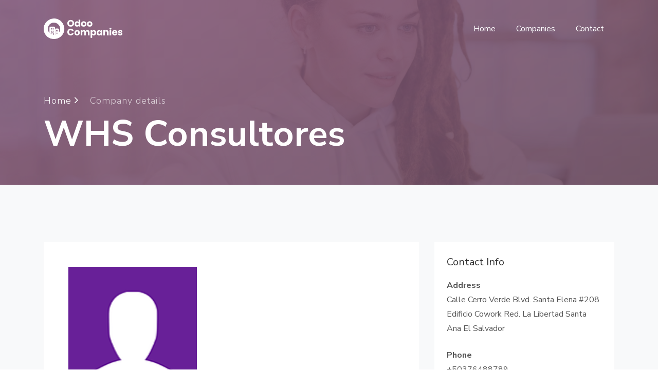

--- FILE ---
content_type: text/html; charset=utf-8
request_url: https://www.odoocompanies.com/c-whs-consultores
body_size: 3946
content:

<!DOCTYPE html>
<html lang="en">
 <head id="head1"><title>
	WHS Consultores
</title><meta charset="utf-8" /><meta name="viewport" content="width=device-width, initial-scale=1, shrink-to-fit=no" /><meta name="robots" content="index,follow" /><link rel="icon" type="image/x-icon" href="https://www.odoocompanies.com/images/logo/favicon.png" /><link href="https://fonts.googleapis.com/css?family=Nunito+Sans:200,300,400,600,700,800,900" rel="stylesheet" />
    <link rel="canonical" href="https://www.odoocompanies.com/c-whs-consultores" />
    <link rel="stylesheet" href="css/open-iconic-bootstrap.min.css" /><link rel="stylesheet" href="css/animate.css" /><link rel="stylesheet" href="css/owl.carousel.min.css" /><link rel="stylesheet" href="css/owl.theme.default.min.css" /><link rel="stylesheet" href="css/magnific-popup.css" /><link rel="stylesheet" href="css/aos.css" /><link rel="stylesheet" href="css/ionicons.min.css" /><link rel="stylesheet" href="css/bootstrap-datepicker.css" /><link rel="stylesheet" href="css/jquery.timepicker.css" /><link rel="stylesheet" href="css/flaticon.css" /><link rel="stylesheet" href="css/icomoon.css" /><link rel="stylesheet" href="css/style.css" />
    <!-- Google Tag Manager -->
    <script>        (function (w, d, s, l, i) { w[l] = w[l] || []; w[l].push({ 'gtm.start': new Date().getTime(), event: 'gtm.js' }); var f = d.getElementsByTagName(s)[0], j = d.createElement(s), dl = l != 'dataLayer' ? '&l=' + l : ''; j.async = true; j.src = 'https://www.googletagmanager.com/gtm.js?id=' + i + dl; f.parentNode.insertBefore(j, f); })(window, document, 'script', 'dataLayer', 'GTM-PQC4Q84');</script>     
    <!-- End Google Tag Manager -->
    <!--Breadcrumbs-->
    <script type="application/ld+json">{"@context":"https://schema.org/","@type":"BreadcrumbList","itemListElement":[{"@type":"ListItem","position":1,"name":"www.odoocompanies.com/","item":"https://www.odoocompanies.com/"},{"@type":"ListItem","position":2,"name":"odoo-company","item":"https://www.odoocompanies.com/companies"}]}</script>
    <!--style-->
    <style>.nav-next{font-size:20px;color:#000;margin-bottom:20px}.nav-next a{color:#fff}.nav-previous a{color:#fff}.nav-next{font-size:18px;color:#000;margin-bottom:20px;background-color:#956c8e;padding:10px 20px;border-radius:5px;display:flex;align-items:center;justify-content:center}.nav-previous{font-size:18px;color:#000;margin-bottom:20px;background-color:#956c8e;padding:10px 20px;border-radius:5px;display:flex;align-items:center;justify-content:center;margin-right:10px}div#nav-below{display:flex}</style>
  </head>
  <body>
    <!-- Google Tag Manager (noscript) -->
    <noscript><iframe src="https://www.googletagmanager.com/ns.html?id=GTM-PQC4Q84" height="0" width="0" style="display:none;visibility:hidden"></iframe></noscript>
    <!-- End Google Tag Manager (noscript) -->
    <form name="Form1" method="post" action="./company-view.aspx?title1=c-whs-consultores" id="Form1">
<div>
<input type="hidden" name="__VIEWSTATE" id="__VIEWSTATE" value="/[base64]/bcDWkFjFE3fWI1bjzioOsOTBe" />
</div>

<div>

	<input type="hidden" name="__VIEWSTATEGENERATOR" id="__VIEWSTATEGENERATOR" value="9FDFB030" />
</div>
	  <nav class="navbar navbar-expand-lg navbar-dark ftco_navbar bg-dark ftco-navbar-light" id="ftco-navbar">
	    <div class="container">
	      <a class="navbar-brand d-flex align-items-center" href="https://www.odoocompanies.com/">
          <img src="https://www.odoocompanies.com/images/logo/logo.png" alt="Odoo Companies Logo" style="height:40px; width:auto; margin-right:10px;">
          </a> 
	      <button class="navbar-toggler" type="button" data-toggle="collapse" data-target="#ftco-nav" aria-controls="ftco-nav" aria-expanded="false" aria-label="Toggle navigation">
	        <span class="oi oi-menu"></span> Menu
	      </button>

	      <div class="collapse navbar-collapse" id="ftco-nav">
	        <ul class="navbar-nav ml-auto">
             <li class="nav-item"><a href="https://www.odoocompanies.com/"  class="nav-link">Home</a></li>
	          <li class="nav-item"><a href="https://www.odoocompanies.com/companies" class="nav-link">Companies</a></li>
               <li class="nav-item"><a href="https://www.odoocompanies.com/contact/" class="nav-link">Contact</a></li>
	        </ul>
	      </div>
	    </div>
	  </nav>
    <!-- END nav -->
   <!-- HERO BANNER – Shows only once (uses your Session["comname"]) -->
<div class="hero-wrap sub-hero" style="background-image: url('images/bg_2.jpg');" data-stellar-background-ratio="0.5">
  <div class="overlay"></div>
  <div class="container">
    <div class="row no-gutters slider-text align-items-end justify-content-start" data-scrollax-parent="true">
      <div class="col-md-8 ftco-animate text-center text-md-left mb-5">
        <p class="breadcrumbs" data-scrollax="properties: { translateY: '30%', opacity: 1.6 }">
          <span class="mr-3"><a href="https://www.odoocompanies.com/companies">Home <i class="ion-ios-arrow-forward"></i></a></span> 
          <span>Company details</span>
        </p>
        <h1 class="mb-3 bread company-name" data-scrollax="properties: { translateY: '30%', opacity: 1.6 }">
          WHS Consultores
        </h1>
      </div>
    </div>
  </div>
</div>

<!-- MAIN CONTENT – Only ONE bg-light section (fixes background bleeding) -->
<div class="ftco-section bg-light">
  <div class="container">
    
            <!-- First row: normal | Others: spacing + top border -->
            <div class='row'>

                <!-- LEFT SIDE -->
                <div class="col-md-12 col-lg-8 mb-5">
                    <div class="p-5 bg-white">

                        <!-- 1. MAIN OFFICE: Logo + Name + Description (only first item) -->
                        
                            <div class="cell text-center text-md-left">
                                <img class="logo-image" width="250" height="96"
                                     alt="WHS Consultores"
                                     src="https://www.odoocompanies.com/UploadedImages/Company/637150909090817172.png" />
                            </div>
                            <h2 class="h5 text-black mb-3 mt-4">WHS Consultores</h2>
                            <p>WHS Consultores
Ready Partner
</p>
                        

                        <!-- 2. ADDITIONAL BRANCHES: Title + Address only -->
                        

                    </div>
                </div>

                <!-- RIGHT SIDE – Contact Info (shown for every branch) -->
                <div class="col-lg-4">
                    <div class="p-4 mb-3 bg-white">
                        <h3 class="h5 text-black mb-3">Contact Info</h3>

                        <p class="mb-0 font-weight-bold">Address</p>
                        <p class="mb-4">Calle Cerro Verde Blvd. Santa Elena #208
Edificio Cowork Red. La Libertad
Santa Ana
El Salvador
</p>

                        <p class="mb-0 font-weight-bold">Phone</p>
                        <p class="mb-4"> +50376488789</p>

                        <p class="mb-0 font-weight-bold">Mobile</p>
                        <p class="mb-4">NA</p>

                        <p class="mb-0 font-weight-bold">Email Address</p>
                        <p class="mb-0"> <a href="/cdn-cgi/l/email-protection" class="__cf_email__" data-cfemail="95e6f4f9e3f4f1fae7bbf4f7f4e7f6f4d5e2fde6f6fafbe6e0f9e1fae7f0e6bbf6faf8">[email&#160;protected]</a></p>

                        <p class="mb-0 font-weight-bold">Website</p>
                        <a href="" target="_blank" class="text-primary">
                            
                        </a>
                    </div>

                    <div class="p-4 mb-3 bg-white">
                        <h3 class="h5 text-black mb-3">More Info</h3>
                        <p class="mb-0 font-weight-bold">Certificate</p>
                        <div class="mt-2 mb-3">
                            
                        </div>
                        <p class="mb-0 font-weight-bold">Partner type</p>
                        <p class="mb-0">ReadyPartner</p>
                    </div>
                </div>

            </div>
            <!-- End row -->
        
</div>
  </div>
</div>		
         <div class="container" > 
                 <div class="bottom-navigation">
                     <div id="nav-below" class="navigation">
                        <div class="nav-previous"><a id="lnkbtnBackword" class="previous" href="c-webkul-software-pvt-ltd"> Previous</a></div>
                        <div class="nav-next"><a id="lnkbtnForward" class="next" href="c-blueback-b-v">Next </a></div>
                     </div>
                     </div> 
                     </div>       
   <footer class="ftco-footer ftco-bg-dark ftco-section">
      <div class="container">       
        <div class="row">
          <div class="col-md-12 text-center">

            <p>Copyright &copy;<script data-cfasync="false" src="/cdn-cgi/scripts/5c5dd728/cloudflare-static/email-decode.min.js"></script><script>                                   document.write(new Date().getFullYear());</script> All rights reserved | Odoo Companies.</p>
          </div>
        </div>
      </div>
    </footer>
  <!-- loader -->
  <div id="ftco-loader" class="show fullscreen"><svg class="circular" width="48px" height="48px"><circle class="path-bg" cx="24" cy="24" r="22" fill="none" stroke-width="4" stroke="#eeeeee"/><circle class="path" cx="24" cy="24" r="22" fill="none" stroke-width="4" stroke-miterlimit="10" stroke="#F96D00"/></svg></div>
  <script src="js/jquery.min.js"></script>
  <script src="js/jquery-migrate-3.0.1.min.js"></script>
  <script src="js/popper.min.js"></script>
  <script src="js/bootstrap.min.js"></script>
  <script src="js/jquery.easing.1.3.js"></script>
  <script src="js/jquery.waypoints.min.js"></script>
  <script src="js/jquery.stellar.min.js"></script>
  <script src="js/owl.carousel.min.js"></script>
  <script src="js/jquery.magnific-popup.min.js"></script>
  <script src="js/aos.js"></script>
  <script src="js/jquery.animateNumber.min.js"></script>
  <script src="js/scrollax.min.js"></script>
  <script src="js/main.js"></script>
  </form>
  <script defer src="https://static.cloudflareinsights.com/beacon.min.js/vcd15cbe7772f49c399c6a5babf22c1241717689176015" integrity="sha512-ZpsOmlRQV6y907TI0dKBHq9Md29nnaEIPlkf84rnaERnq6zvWvPUqr2ft8M1aS28oN72PdrCzSjY4U6VaAw1EQ==" data-cf-beacon='{"version":"2024.11.0","token":"a2ebc2de3b054ca7a652b19436f209ca","r":1,"server_timing":{"name":{"cfCacheStatus":true,"cfEdge":true,"cfExtPri":true,"cfL4":true,"cfOrigin":true,"cfSpeedBrain":true},"location_startswith":null}}' crossorigin="anonymous"></script>
</body>
</html>